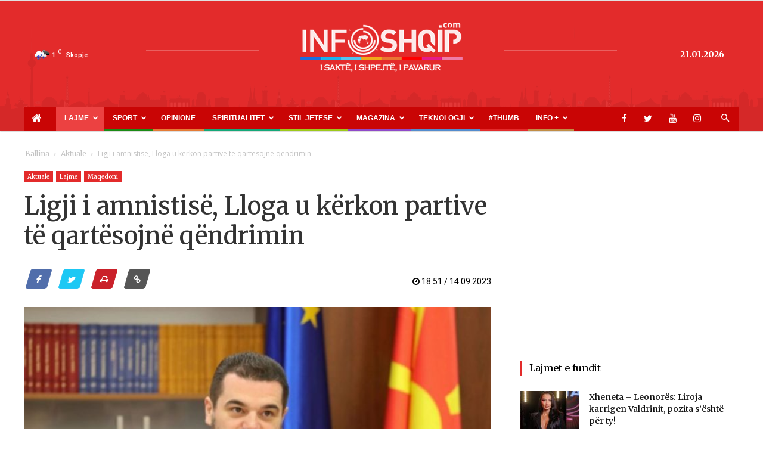

--- FILE ---
content_type: text/html; charset=utf-8
request_url: https://www.google.com/recaptcha/api2/aframe
body_size: 268
content:
<!DOCTYPE HTML><html><head><meta http-equiv="content-type" content="text/html; charset=UTF-8"></head><body><script nonce="VQaR8SxN_skuBaKwPS9R7A">/** Anti-fraud and anti-abuse applications only. See google.com/recaptcha */ try{var clients={'sodar':'https://pagead2.googlesyndication.com/pagead/sodar?'};window.addEventListener("message",function(a){try{if(a.source===window.parent){var b=JSON.parse(a.data);var c=clients[b['id']];if(c){var d=document.createElement('img');d.src=c+b['params']+'&rc='+(localStorage.getItem("rc::a")?sessionStorage.getItem("rc::b"):"");window.document.body.appendChild(d);sessionStorage.setItem("rc::e",parseInt(sessionStorage.getItem("rc::e")||0)+1);localStorage.setItem("rc::h",'1768986041010');}}}catch(b){}});window.parent.postMessage("_grecaptcha_ready", "*");}catch(b){}</script></body></html>